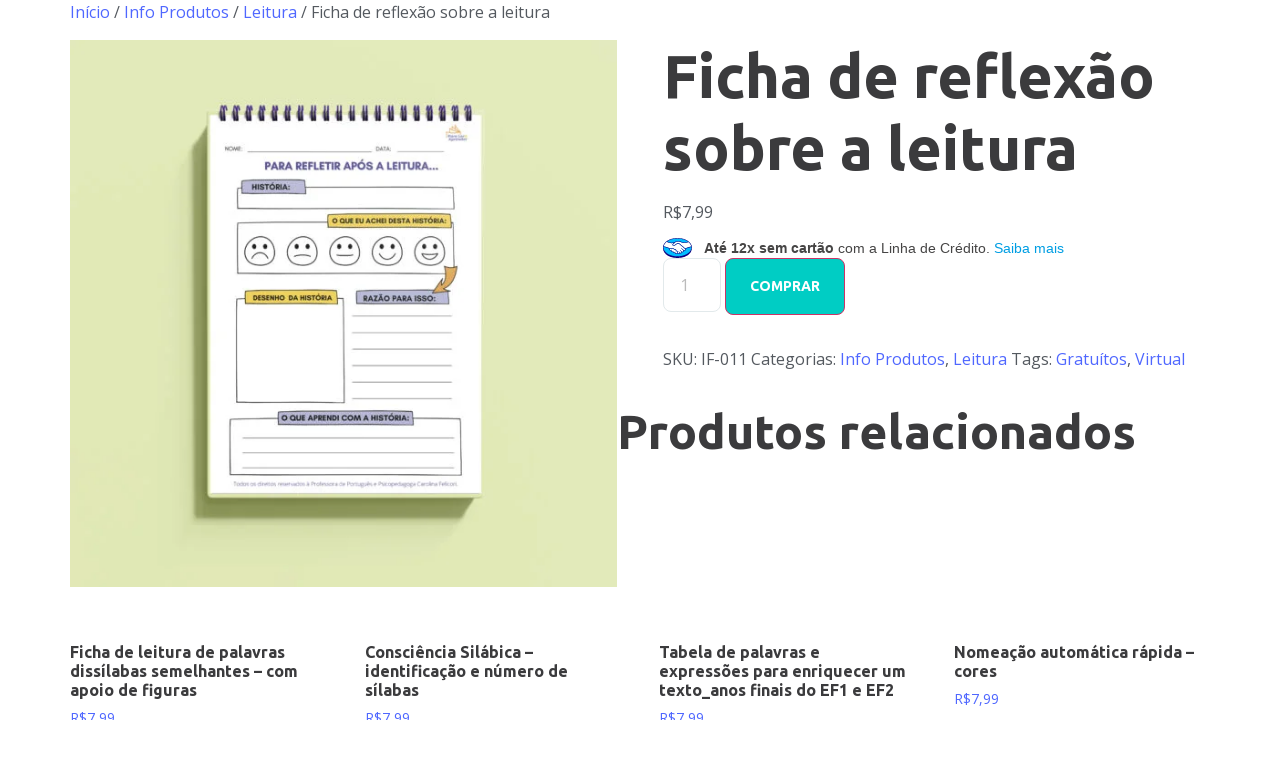

--- FILE ---
content_type: text/html; charset=utf-8
request_url: https://www.google.com/recaptcha/api2/aframe
body_size: 137
content:
<!DOCTYPE HTML><html><head><meta http-equiv="content-type" content="text/html; charset=UTF-8"></head><body><script nonce="mPDHD802LE5O61RiRjV6DA">/** Anti-fraud and anti-abuse applications only. See google.com/recaptcha */ try{var clients={'sodar':'https://pagead2.googlesyndication.com/pagead/sodar?'};window.addEventListener("message",function(a){try{if(a.source===window.parent){var b=JSON.parse(a.data);var c=clients[b['id']];if(c){var d=document.createElement('img');d.src=c+b['params']+'&rc='+(localStorage.getItem("rc::a")?sessionStorage.getItem("rc::b"):"");window.document.body.appendChild(d);sessionStorage.setItem("rc::e",parseInt(sessionStorage.getItem("rc::e")||0)+1);localStorage.setItem("rc::h",'1769788006128');}}}catch(b){}});window.parent.postMessage("_grecaptcha_ready", "*");}catch(b){}</script></body></html>

--- FILE ---
content_type: text/css
request_url: https://paralereaprender.com.br/wp-content/uploads/elementor/css/post-68.css?ver=1710870837
body_size: 810
content:
.elementor-kit-68{--e-global-color-primary:#4F67FF;--e-global-color-secondary:#00CDC4;--e-global-color-text:#54595F;--e-global-color-accent:#3B3B3D;--e-global-color-da0a007:#E2E9EB;--e-global-color-367c7d7:#EFF1FB;--e-global-color-acfa928:#FFC73B;--e-global-color-1858bb0:#F73775;--e-global-color-f2ae79e:#FFFFFF;--e-global-color-c8b9f4b:#02BDB5;--e-global-color-8047f3c:#BBBBBB;--e-global-color-1178717:#F8558A;--e-global-color-2dc552e:#54D7D1;--e-global-color-9fa2c55:#F6B81C;--e-global-color-c6187f2:#575CA5;--e-global-typography-primary-font-family:"Ubuntu";--e-global-typography-primary-font-size:16px;--e-global-typography-primary-font-weight:600;--e-global-typography-secondary-font-family:"Open Sans";--e-global-typography-secondary-font-size:16px;--e-global-typography-secondary-font-weight:400;--e-global-typography-text-font-family:"Open Sans";--e-global-typography-text-font-size:16px;--e-global-typography-text-font-weight:400;--e-global-typography-accent-font-family:"Open Sans";--e-global-typography-accent-font-weight:500;--e-global-typography-809899a-font-family:"ABeeZee";--e-global-typography-809899a-font-size:19px;--e-global-typography-8d3b0ca-font-family:"Nunito";--e-global-typography-8d3b0ca-font-size:50px;--e-global-typography-8d3b0ca-font-weight:900;color:var( --e-global-color-text );font-family:var( --e-global-typography-text-font-family ), Sans-serif;font-size:var( --e-global-typography-text-font-size );font-weight:var( --e-global-typography-text-font-weight );background-color:var( --e-global-color-f2ae79e );}body{overflow-x:inherit !important;}.elementor a, .elementor a:link, .elementor a:focus, .elementor a:active, .elementor a:hover{text-decoration:inherit !important;}.elementor-kit-68 a{color:var( --e-global-color-primary );}.elementor a:link, .elementor .smooth-hover a:link, {transition:inherit;}.elementor-kit-68 a:hover{color:var( --e-global-color-1858bb0 );}.elementor-kit-68 h1{color:var( --e-global-color-accent );font-family:"Ubuntu", Sans-serif;font-size:60px;font-weight:600;}.elementor-kit-68 h2{color:var( --e-global-color-accent );font-family:"Ubuntu", Sans-serif;font-size:48px;font-weight:600;}.elementor-kit-68 h3{color:var( --e-global-color-accent );font-family:"Ubuntu", Sans-serif;font-size:36px;font-weight:600;}.elementor-kit-68 h4{color:var( --e-global-color-accent );font-family:"Ubuntu", Sans-serif;font-size:24px;font-weight:600;}.elementor-kit-68 h5{color:var( --e-global-color-accent );font-family:"Ubuntu", Sans-serif;font-size:20px;font-weight:600;}.elementor-kit-68 h6{color:var( --e-global-color-accent );font-family:"Ubuntu", Sans-serif;font-size:18px;font-weight:600;}.elementor-kit-68 button,.elementor-kit-68 input[type="button"],.elementor-kit-68 input[type="submit"],.elementor-kit-68 .elementor-button{font-family:"Ubuntu", Sans-serif;font-size:14px;font-weight:600;text-transform:uppercase;color:var( --e-global-color-f2ae79e );background-color:var( --e-global-color-secondary );border-radius:8px 8px 8px 8px;padding:17px 24px 17px 24px;}.elementor-kit-68 button:hover,.elementor-kit-68 button:focus,.elementor-kit-68 input[type="button"]:hover,.elementor-kit-68 input[type="button"]:focus,.elementor-kit-68 input[type="submit"]:hover,.elementor-kit-68 input[type="submit"]:focus,.elementor-kit-68 .elementor-button:hover,.elementor-kit-68 .elementor-button:focus{color:var( --e-global-color-f2ae79e );background-color:var( --e-global-color-c8b9f4b );}.elementor-kit-68 label{color:var( --e-global-color-text );font-family:var( --e-global-typography-primary-font-family ), Sans-serif;font-size:var( --e-global-typography-primary-font-size );font-weight:var( --e-global-typography-primary-font-weight );}.elementor-kit-68 input:not([type="button"]):not([type="submit"]),.elementor-kit-68 textarea,.elementor-kit-68 .elementor-field-textual{font-family:var( --e-global-typography-text-font-family ), Sans-serif;font-size:var( --e-global-typography-text-font-size );font-weight:var( --e-global-typography-text-font-weight );color:var( --e-global-color-8047f3c );background-color:var( --e-global-color-f2ae79e );border-style:solid;border-width:1px 1px 1px 1px;border-color:var( --e-global-color-da0a007 );border-radius:8px 8px 8px 8px;padding:14px 14px 14px 14px;}.elementor-kit-68 input:focus:not([type="button"]):not([type="submit"]),.elementor-kit-68 textarea:focus,.elementor-kit-68 .elementor-field-textual:focus{color:var( --e-global-color-text );background-color:var( --e-global-color-f2ae79e );border-style:solid;border-width:1px 1px 1px 1px;border-color:var( --e-global-color-text );}.elementor-section.elementor-section-boxed > .elementor-container{max-width:1140px;}.e-con{--container-max-width:1140px;}.elementor-widget:not(:last-child){margin-block-end:20px;}.elementor-element{--widgets-spacing:20px 20px;}{}h1.site-title{display:var(--page-title-display);}@media(max-width:1024px){.elementor-kit-68{--e-global-typography-8d3b0ca-font-size:42px;font-size:var( --e-global-typography-text-font-size );}.elementor-kit-68 label{font-size:var( --e-global-typography-primary-font-size );}.elementor-kit-68 input:not([type="button"]):not([type="submit"]),.elementor-kit-68 textarea,.elementor-kit-68 .elementor-field-textual{font-size:var( --e-global-typography-text-font-size );}.elementor-section.elementor-section-boxed > .elementor-container{max-width:1024px;}.e-con{--container-max-width:1024px;}}@media(max-width:767px){.elementor-kit-68{font-size:var( --e-global-typography-text-font-size );}.elementor-kit-68 label{font-size:var( --e-global-typography-primary-font-size );}.elementor-kit-68 input:not([type="button"]):not([type="submit"]),.elementor-kit-68 textarea,.elementor-kit-68 .elementor-field-textual{font-size:var( --e-global-typography-text-font-size );}.elementor-section.elementor-section-boxed > .elementor-container{max-width:767px;}.e-con{--container-max-width:767px;}}

--- FILE ---
content_type: text/css
request_url: https://paralereaprender.com.br/wp-content/uploads/elementor/css/post-79.css?ver=1710870892
body_size: 877
content:
.elementor-79 .elementor-element.elementor-element-2a4edd87:not(.elementor-motion-effects-element-type-background), .elementor-79 .elementor-element.elementor-element-2a4edd87 > .elementor-motion-effects-container > .elementor-motion-effects-layer{background-color:var( --e-global-color-367c7d7 );}.elementor-79 .elementor-element.elementor-element-2a4edd87{transition:background 0.3s, border 0.3s, border-radius 0.3s, box-shadow 0.3s;padding:80px 0px 60px 0px;}.elementor-79 .elementor-element.elementor-element-2a4edd87 > .elementor-background-overlay{transition:background 0.3s, border-radius 0.3s, opacity 0.3s;}.elementor-79 .elementor-element.elementor-element-573c5963{text-align:left;}.elementor-79 .elementor-element.elementor-element-573c5963 img{width:39%;max-width:39%;}.elementor-79 .elementor-element.elementor-element-1cbc3296 .elementor-icon-list-items:not(.elementor-inline-items) .elementor-icon-list-item:not(:last-child){padding-bottom:calc(15px/2);}.elementor-79 .elementor-element.elementor-element-1cbc3296 .elementor-icon-list-items:not(.elementor-inline-items) .elementor-icon-list-item:not(:first-child){margin-top:calc(15px/2);}.elementor-79 .elementor-element.elementor-element-1cbc3296 .elementor-icon-list-items.elementor-inline-items .elementor-icon-list-item{margin-right:calc(15px/2);margin-left:calc(15px/2);}.elementor-79 .elementor-element.elementor-element-1cbc3296 .elementor-icon-list-items.elementor-inline-items{margin-right:calc(-15px/2);margin-left:calc(-15px/2);}body.rtl .elementor-79 .elementor-element.elementor-element-1cbc3296 .elementor-icon-list-items.elementor-inline-items .elementor-icon-list-item:after{left:calc(-15px/2);}body:not(.rtl) .elementor-79 .elementor-element.elementor-element-1cbc3296 .elementor-icon-list-items.elementor-inline-items .elementor-icon-list-item:after{right:calc(-15px/2);}.elementor-79 .elementor-element.elementor-element-1cbc3296 .elementor-icon-list-icon i{color:var( --e-global-color-primary );transition:color 0.3s;}.elementor-79 .elementor-element.elementor-element-1cbc3296 .elementor-icon-list-icon svg{fill:var( --e-global-color-primary );transition:fill 0.3s;}.elementor-79 .elementor-element.elementor-element-1cbc3296{--e-icon-list-icon-size:14px;--icon-vertical-offset:0px;}.elementor-79 .elementor-element.elementor-element-1cbc3296 .elementor-icon-list-text{transition:color 0.3s;}.elementor-79 .elementor-element.elementor-element-3d5c7826 .elementor-heading-title{font-size:16px;text-transform:uppercase;}.elementor-79 .elementor-element.elementor-element-3083db03{--grid-template-columns:repeat(0, auto);--icon-size:16px;--grid-column-gap:5px;--grid-row-gap:0px;}.elementor-79 .elementor-element.elementor-element-3083db03 .elementor-widget-container{text-align:left;}.elementor-79 .elementor-element.elementor-element-3083db03 .elementor-social-icon{background-color:var( --e-global-color-secondary );}.elementor-79 .elementor-element.elementor-element-3083db03 .elementor-social-icon:hover{background-color:var( --e-global-color-primary );}.elementor-79 .elementor-element.elementor-element-252cee25 .elementor-heading-title{font-size:16px;text-transform:uppercase;}.elementor-79 .elementor-element.elementor-element-2e55b063 .elementor-field-group{padding-right:calc( 10px/2 );padding-left:calc( 10px/2 );margin-bottom:20px;}.elementor-79 .elementor-element.elementor-element-2e55b063 .elementor-form-fields-wrapper{margin-left:calc( -10px/2 );margin-right:calc( -10px/2 );margin-bottom:-20px;}.elementor-79 .elementor-element.elementor-element-2e55b063 .elementor-field-group.recaptcha_v3-bottomleft, .elementor-79 .elementor-element.elementor-element-2e55b063 .elementor-field-group.recaptcha_v3-bottomright{margin-bottom:0;}body.rtl .elementor-79 .elementor-element.elementor-element-2e55b063 .elementor-labels-inline .elementor-field-group > label{padding-left:10px;}body:not(.rtl) .elementor-79 .elementor-element.elementor-element-2e55b063 .elementor-labels-inline .elementor-field-group > label{padding-right:10px;}body .elementor-79 .elementor-element.elementor-element-2e55b063 .elementor-labels-above .elementor-field-group > label{padding-bottom:10px;}.elementor-79 .elementor-element.elementor-element-2e55b063 .elementor-field-type-html{padding-bottom:0px;}.elementor-79 .elementor-element.elementor-element-2e55b063 .e-form__buttons__wrapper__button-next{color:#ffffff;}.elementor-79 .elementor-element.elementor-element-2e55b063 .elementor-button[type="submit"]{color:#ffffff;}.elementor-79 .elementor-element.elementor-element-2e55b063 .elementor-button[type="submit"] svg *{fill:#ffffff;}.elementor-79 .elementor-element.elementor-element-2e55b063 .e-form__buttons__wrapper__button-previous{color:#ffffff;}.elementor-79 .elementor-element.elementor-element-2e55b063 .e-form__buttons__wrapper__button-next:hover{color:#ffffff;}.elementor-79 .elementor-element.elementor-element-2e55b063 .elementor-button[type="submit"]:hover{color:#ffffff;}.elementor-79 .elementor-element.elementor-element-2e55b063 .elementor-button[type="submit"]:hover svg *{fill:#ffffff;}.elementor-79 .elementor-element.elementor-element-2e55b063 .e-form__buttons__wrapper__button-previous:hover{color:#ffffff;}.elementor-79 .elementor-element.elementor-element-2e55b063{--e-form-steps-indicators-spacing:20px;--e-form-steps-indicator-padding:30px;--e-form-steps-indicator-inactive-secondary-color:#ffffff;--e-form-steps-indicator-active-secondary-color:#ffffff;--e-form-steps-indicator-completed-secondary-color:#ffffff;--e-form-steps-divider-width:1px;--e-form-steps-divider-gap:10px;}.elementor-79 .elementor-element.elementor-element-2e55b063 > .elementor-widget-container{padding:30px 30px 30px 30px;background-color:var( --e-global-color-primary );border-radius:24px 24px 24px 24px;}.elementor-79 .elementor-element.elementor-element-628c0696{color:var( --e-global-color-accent );font-family:var( --e-global-typography-primary-font-family ), Sans-serif;font-size:var( --e-global-typography-primary-font-size );font-weight:var( --e-global-typography-primary-font-weight );}.elementor-79 .elementor-element.elementor-element-628c0696 > .elementor-widget-container{padding:40px 0px 40px 0px;}@media(max-width:1024px){.elementor-79 .elementor-element.elementor-element-628c0696{text-align:center;font-size:var( --e-global-typography-primary-font-size );}.elementor-79 .elementor-element.elementor-element-628c0696 > .elementor-widget-container{padding:30px 30px 30px 30px;}}@media(max-width:767px){.elementor-79 .elementor-element.elementor-element-344acb23 > .elementor-element-populated{margin:0px 0px 30px 0px;--e-column-margin-right:0px;--e-column-margin-left:0px;}.elementor-79 .elementor-element.elementor-element-573c5963{text-align:center;}.elementor-79 .elementor-element.elementor-element-6dfe08fb > .elementor-element-populated{margin:0px 0px 30px 0px;--e-column-margin-right:0px;--e-column-margin-left:0px;}.elementor-79 .elementor-element.elementor-element-3d5c7826{text-align:center;}.elementor-79 .elementor-element.elementor-element-3daf4471{text-align:center;}.elementor-79 .elementor-element.elementor-element-3083db03 .elementor-widget-container{text-align:center;}.elementor-79 .elementor-element.elementor-element-252cee25{text-align:center;}.elementor-79 .elementor-element.elementor-element-628c0696{text-align:center;font-size:var( --e-global-typography-primary-font-size );}}

--- FILE ---
content_type: text/css
request_url: https://paralereaprender.com.br/wp-content/uploads/elementor/css/post-704.css?ver=1710870892
body_size: 531
content:
.elementor-704 .elementor-element.elementor-element-401b4ae{padding:45px 45px 45px 45px;}.elementor-704 .elementor-element.elementor-element-1508682{text-align:center;}.elementor-704 .elementor-element.elementor-element-1508682 .elementor-heading-title{color:var( --e-global-color-secondary );font-family:"Nunito", Sans-serif;font-size:50px;font-weight:900;}.elementor-704 .elementor-element.elementor-element-1508682 > .elementor-widget-container{margin:0px 0px 43px 0px;}.elementor-704 .elementor-element.elementor-element-c03104d .elementor-field-group{padding-right:calc( 10px/2 );padding-left:calc( 10px/2 );margin-bottom:10px;}.elementor-704 .elementor-element.elementor-element-c03104d .elementor-form-fields-wrapper{margin-left:calc( -10px/2 );margin-right:calc( -10px/2 );margin-bottom:-10px;}.elementor-704 .elementor-element.elementor-element-c03104d .elementor-field-group.recaptcha_v3-bottomleft, .elementor-704 .elementor-element.elementor-element-c03104d .elementor-field-group.recaptcha_v3-bottomright{margin-bottom:0;}body.rtl .elementor-704 .elementor-element.elementor-element-c03104d .elementor-labels-inline .elementor-field-group > label{padding-left:0px;}body:not(.rtl) .elementor-704 .elementor-element.elementor-element-c03104d .elementor-labels-inline .elementor-field-group > label{padding-right:0px;}body .elementor-704 .elementor-element.elementor-element-c03104d .elementor-labels-above .elementor-field-group > label{padding-bottom:0px;}.elementor-704 .elementor-element.elementor-element-c03104d .elementor-field-type-html{padding-bottom:0px;}.elementor-704 .elementor-element.elementor-element-c03104d .elementor-field-group:not(.elementor-field-type-upload) .elementor-field:not(.elementor-select-wrapper){background-color:#ffffff;}.elementor-704 .elementor-element.elementor-element-c03104d .elementor-field-group .elementor-select-wrapper select{background-color:#ffffff;}.elementor-704 .elementor-element.elementor-element-c03104d .e-form__buttons__wrapper__button-next{color:#ffffff;}.elementor-704 .elementor-element.elementor-element-c03104d .elementor-button[type="submit"]{color:#ffffff;}.elementor-704 .elementor-element.elementor-element-c03104d .elementor-button[type="submit"] svg *{fill:#ffffff;}.elementor-704 .elementor-element.elementor-element-c03104d .e-form__buttons__wrapper__button-previous{color:#ffffff;}.elementor-704 .elementor-element.elementor-element-c03104d .e-form__buttons__wrapper__button-next:hover{color:#ffffff;}.elementor-704 .elementor-element.elementor-element-c03104d .elementor-button[type="submit"]:hover{color:#ffffff;}.elementor-704 .elementor-element.elementor-element-c03104d .elementor-button[type="submit"]:hover svg *{fill:#ffffff;}.elementor-704 .elementor-element.elementor-element-c03104d .e-form__buttons__wrapper__button-previous:hover{color:#ffffff;}.elementor-704 .elementor-element.elementor-element-c03104d{--e-form-steps-indicators-spacing:20px;--e-form-steps-indicator-padding:30px;--e-form-steps-indicator-inactive-secondary-color:#ffffff;--e-form-steps-indicator-active-secondary-color:#ffffff;--e-form-steps-indicator-completed-secondary-color:#ffffff;--e-form-steps-divider-width:1px;--e-form-steps-divider-gap:10px;}#elementor-popup-modal-704 .dialog-message{width:640px;height:auto;}#elementor-popup-modal-704{justify-content:center;align-items:center;pointer-events:all;background-color:rgba(0,0,0,.8);}#elementor-popup-modal-704 .dialog-close-button{display:flex;}#elementor-popup-modal-704 .dialog-widget-content{box-shadow:2px 8px 23px 3px rgba(0,0,0,0.2);}@media(max-width:1024px){.elementor-704 .elementor-element.elementor-element-1508682 .elementor-heading-title{font-size:42px;}}@media(max-width:767px){.elementor-704 .elementor-element.elementor-element-401b4ae{padding:19px 19px 19px 19px;}.elementor-704 .elementor-element.elementor-element-1508682 .elementor-heading-title{font-size:37px;}.elementor-704 .elementor-element.elementor-element-1508682 > .elementor-widget-container{margin:16px 5px 0px 5px;padding:0px 0px 0px 0px;}}